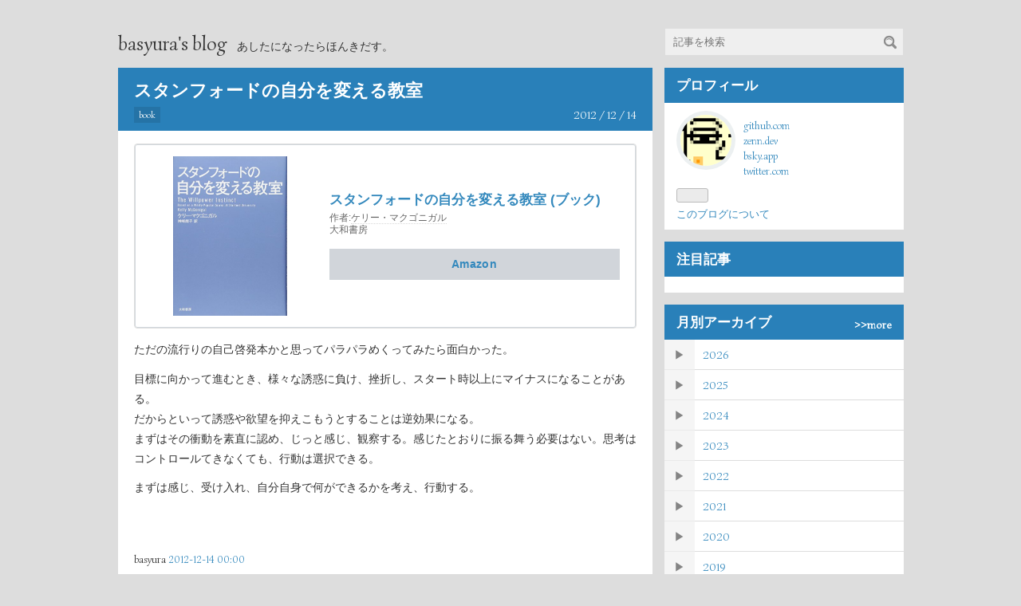

--- FILE ---
content_type: text/css; charset=utf-8
request_url: https://usercss.blog.st-hatena.com/blog_style/13208692334729902019/55ef5b0af80a25b4621337b0b4169f6455a8cfd7
body_size: 4740
content:
/* <system section="theme" selected="11696248318755805834"> */
@charset "utf-8";
@import url(https://fonts.googleapis.com/css?family=Simonetta:400);

* {
	margin: 0;
	padding: 0;
}

h1,h2,h3,h4,h5,h6 {
	font-weight: normal;
	font-size:100%;
}

img {
	border:none;
}

ol, ul{
	list-style: none;
}

a {
	text-decoration: none;
}

a:hover {
	text-decoration: underline;
}

body {
	font-family: Meiryo,sans-serif;
	color: #333;
	background: #ddd;
}

/* navigation design */
#globalheader-container {
	width: 100%;
	color: #666;
}

#container {
	width: 1005px;
	padding: 0 10px;
	margin: auto;
}

/* container design */
#content {
	width: 985px;
	margin: 15px auto;
	padding: 0;
}

#container a {
	-webkit-transition: 0.2s ease-in-out;
	-moz-transition: 0.2s ease-in-out;
	-ms-transition: 0.2s ease-in-out;
	-o-transition: 0.2s ease-in-out;
	transition: 0.2s ease-in-out;
}

#container * {
	-webkit-box-sizing: border-box;
	-moz-box-sizing: border-box;
	-o-box-sizing: border-box;
	-ms-box-sizing: border-box;
	box-sizing: border-box;
}

#wrapper {
	width: 670px;
	background: transparent;
	float: left;

}

.entry {
	background: #fff;
	position: relative;
	margin-bottom: 15px;
}

/* title design */
#blog-title {
	width: 985px;
	text-align: left;
	margin: 40px auto 15px;
}

#title {
	font-size: 150%;
	display: inline-block;
}

#title a {
	color: #333;
}

#blog-description {
	margin-top: 5px;
	margin-left: 10px;
	font-size: 90%;
	display: inline-block;
}

.header-image-enable #blog-title, .header-image-only #blog-title {
	padding: 0;
	background: #fff;
	margin: 15px auto;
}

.header-image-enable #blog-title-inner {
	padding: 70px;
	background: #fff;
}

.header-image-enable #title {
	text-align: center;
	display: block;
}

.header-image-enable #blog-description {
	text-align: center;
	display: block;
}

/* breadcrumb design */
.breadcrumb {
	width: 985px;
	margin: 0px auto;
	height: 35px;
}

.breadcrumb div {
	padding: 8px 20px;
	width: 670px;
	height: 35px;
	background: #888;
	color: #fff;
}

.breadcrumb a {
	color: #fff;
}

.entry-header .date {
	position: absolute;
	right: 20px;
	bottom: 10px;
}

.date .hyphen {
	display: none;
}

.date .date-month:before, .date .date-day:before {
	content: " / ";
}

/* calender design */
.date a {
	font-size: 90%;
}

/* entry title design */
.entry-title {
	font-size: 135%;
	font-weight: bold;
	margin: 0.2em 0;
}

.entry-title a {
	color: #333;
}

.entry-header {
	position: relative;
	padding: 10px 20px;
	background: #2980b9;
	color: #fff;
	margin-bottom: 1em;
}

.entry-header a {
	color: #fff;
}

/* edit button */
.entry-header-menu a {
	display: block;
	position: absolute;
	right: 0;
	top: 0;
	padding: 10px 20px;
	text-align: center;
	background-color: #e73d40;
	font-size: 95%;
	color: #fff;
	border: dotted 1px #efefef;
}

.entry-header-menu a:hover {
	text-decoration: none;
	box-shadow: inset 0px 1px 12px #666;
	text-shadow:  0 0 3px #000;
	opacity: 0.8;
}

.categories {
	width: 540px;
	word-wrap: normal; /* for IE */
	white-space: nowrap;
	text-overflow: ellipsis;
	overflow: hidden;
}

/* カテゴリ未設定の時に表示させない！ */
.entry-header .no-categories {
	display: block;
	height: 21px;
}

.entry-header .categories a {
	font-size: 70%;
	display: inline-block;
	padding: 3px 6px;
	background: #999;
	background: rgba(0,0,0,0.1);
	color: #fff;
}

/* entry design */
.entry-content {
	line-height: 1.8;
	font-size: 90%;
	padding: 0px 20px 10px;
}

.entry-content p {
	margin: 0.8em 0;
}

.entry-content a {
	color: #3489bd;
}

.entry-content a:hover {
	text-decoration: underline;
}

a.keyword {
	color: #333;
	border-bottom: dotted 1px #ccc;
}

a.keyword:hover {
	border-bottom: solid 1px #aaa;
	text-decoration: none;
}

.entry-content h3, .entry-content h1, .entry-content h2 {
	font-size: 130%;
	font-weight: bold;
	margin: 1em 0 0.5em 0;
	padding: 4px 10px;
	border-left: solid 10px #c0392b;
	background: #fafafa;
	background: rgba(250,250,250,1);
}

.entry-content h4 {
	font-size: 120%;
	font-weight: bold;
	margin: 1em 0 0.5em 0;
	padding: 2px 15px;
	border-left: solid 5px #c0392b;
	border-bottom: dashed 1px #c0392b;
}

.entry-content h5 {
	font-size: 110%;
	font-weight: bold;
	margin: 1em 0 0.5em 0;
	padding: 2px 0px;
}

.entry-content h5:before {
	content: "■ ";
	color: #c0392b;
}

.entry-content blockquote {
	padding: 20px 55px;
	background: #efefef;
	background: rgba(245,245,245,0.8);
	color: #333;
	position: relative;
	border: solid 1px #fff; /* 背景が白以外のケース用 */
	margin: 0.8em 0;
}

.entry-content blockquote p {
	font-size: 90%;
}

.entry-content blockquote:before {
	content: "“";
	font-family: serif;
	position: absolute;
	top:0;
	left:0;
	font-size: 600%;
	color: #c8c8c8;
	color: rgba(200,200,200,1);
	line-height: 1em;
}

.entry-content blockquote:after {
	content: "”";
	font-family: serif;
	position: absolute;
	bottom:0;
	right:0;
	font-size: 600%;
	color: #c8c8c8;
	color: rgba(200,200,200,1);
	line-height: 0;
}

.entry-content blockquote img {
	max-width: 100%;
}

.entry-content blockquote cite {
	display: block;
	text-align: right;
	font-size: 80%;
}

.entry-content blockquote p {
	margin: 0;
}

/* pre design */
.entry-content pre {
	color: #333;
	border: solid 1px #ddd;
	padding: 20px;
	background: #fff;
	font-size: 100%;
	margin: 0.8em 0;
}

/* super pre design */
.entry-content pre.code {
	color: #333;
	border: none;
	padding: 20px;
	background: #f6f6f2;
	font-size: 85%;
	margin: 0.8em 0;
}

.entry-content table {
	border-collapse: collapse;
	border: solid 1px #ddd;
	margin: 0.8em 0;
}

.entry-content th {
	background: #f5f5f5;
	font-weight: bold;
}

.entry-content th, .entry-content td {
	border: solid 1px #ddd;
	padding: 5px 10px;
}

.entry-content td {
	background: #fff;
}

.entry-content > ul, .entry-content > ol {
	margin: 0.8em 0;
}

.entry-content ul li {
	list-style-type: disc;
	margin-left: 30px;
}
.entry-content ol li {
	list-style-type: decimal;
	margin-left: 30px;
}

.entry-content dl {
	margin: 0.8em 0;
}

.entry-content dt {
	font-weight: bold;
	margin-bottom: 0.2em;
}

.entry-content dd {
	margin-left: 30px;
	margin-bottom: 0.4em;
}

.entry-content img, .entry-content iframe, .entry-content embed { 
	max-width: 100%;
}

.entry-content img.magnifiable, .entry-content img.hatena-fotolife { 
	max-width: 100%;
	border: solid 1px #ddd;
	padding: 5px;
	background: #efefef;
}

.entry-content img.magnifiable:hover, .entry-content img.hatena-fotolife:hover { 
	border: solid 1px #de741e;
}

.entry-content .hatena-asin-detail, .entry-content .itunes-embed  {
	background: #fff;
	border: solid 1px #ddd;
	padding: 15px 20px;
}

.entry-content .hatena-asin-detail li, .entry-content .itunes-embed  li {
	list-style-type: none;
	font-size: 95%;
	margin: 0;
}

.entry-content .itunes-embed  li {
	font-size: 100%;
}


.entry-footer {
	padding: 10px 20px;
}

.entry-footer a {
	color: #3489bd;
	font-size: 80%;
}

.fn {
	font-size: 80%;
}

.entry-footer-section {
	display: inline-block;
}

.hatena-star-container {
	margin-left: 10px;
	margin-bottom: 10px;
	display: inline-block;
}

.social-buttons {
	margin: 0.8em 0;
}

/* コメント */
.comment-box ul {
	list-style: none;
	margin: 0 0 15px 0;
	padding: 0;
	font-size: 95%;
	line-height: 1.7;
}

.comment-box .comment > li {
	padding: 10px 0 10px 90px;
	border-bottom: 1px solid #dddddd;
	position: relative;
}

.comment-box .comment > li:first-child {
	border-top: 1px solid #dddddd;
}

.comment-box .hatena-id-icon {
	position: absolute;
	top: 10px;
	left: 0;
	width: 64px !important;
	height: 64px !important;
	
	border-radius: 50%;
	box-shadow: 0 0 0 5px #ecf0f1;
	
	-moz-background-clip: padding;
	-webkit-background-clip: padding-box;
	background-clip: padding-box;
}

.comment-user-name {
	margin: 0 0 10px 0;
	font-weight: normal;
}

.comment-metadata {
	font-size: 80%;
	color: #999999;
	margin: 0;
}
.comment-metadata a {
  color: #999999;
}

.comment-box .comment .read-more-comments {
	padding: 0;
}

.comment-box .comment .read-more-comments a {
	display: block;
	padding: 10px 0;
}

.comment-box .read-more-comments a:hover {
	background: #efefef;
	text-decoration: none;
	box-shadow: inset 0px 1px 12px #666;
	opacity: 0.8;
}

/* コメント欄はてな記法対応 */
.comment-content {
	font-size: 90%;
	margin: 0 0 10px 0;
	word-wrap: break-word;
}
.comment-content p {
	margin: 0.8em 0;
}

.comment-content img {
	max-width: 100%;
}

.comment-content h3 {
	margin: 1em 0 0.5em 0;
	font-size: 130%;
	font-weight: bold;
	padding: 4px 10px;
	border-left: solid 10px #c0392b;
	background: #fafafa;
	background: rgba(250,250,250,1);
}
.comment-content h4 {
	margin: 1em 0 0.5em 0;
	font-size: 120%;
	font-weight: bold;
	padding: 2px 15px;
	border-left: solid 5px #c0392b;
	border-bottom: dashed 1px #c0392b;
 }
 
.comment-content h5 {
	margin: 1em 0 0.5em 0;
	font-size: 110%;
	font-weight: bold;
}

.comment-content h5:before {
	content: "■ ";
	color: #c0392b;
}

.comment-content blockquote {
	padding: 20px 45px;
	background: rgba(245,245,245,0.8);
	color: #333;
	position: relative;
	border: solid 1px #fff; /* 背景が白以外のケース用 */
	margin: 0.8em 0;
}

.comment-content blockquote p {
	font-size: 90%;
}

.comment-content blockquote:before {
	content: "“";
	font-family: serif;
	position: absolute;
	top: 0;
	left: 0;
	font-size: 600%;
	color: rgba(200,200,200,1);
	line-height: 1em;
}

.comment-content blockquote:after {
	content: "”";
	font-family: serif;
	position: absolute;
	bottom: 0;
	right: 0;
	font-size: 600%;
	color: rgba(200,200,200,1);
	line-height: 0;
}

.comment-content blockquote cite {
	display: block;
	text-align: right;
}

.comment-content blockquote p {
	margin: 0;
}

.comment-content pre {
	color: #333;
	border: none;
	padding: 20px;
	background: #f6f6f2;
	font-size: 100%;
	margin: 0.8em 0;
}

.comment-content table {
	border-collapse: collapse;
	border: solid 1px #ddd;
	margin: 0.8em 0;
}

.comment-content th {
	background: #f5f5f5;
	font-weight: bold;
}

.comment-content th, .comment-content td {
	border: solid 1px #ddd;
	padding: 5px 10px;
}

.comment-content td {
	background: #fff;
}

.comment-content > ul, .comment-content > ol {
	margin: 0.8em 0;
}

.comment-content ul li {
	list-style-type: disc;
	margin-left: 30px;
}
.comment-content ol li {
	list-style-type: decimal;
	margin-left: 30px;
}

.comment-content dl {
	margin: 0.8em 0;
}

.comment-content dt {
	font-weight: bold;
	margin-bottom: 0.2em;
}

.comment-content dd {
	margin-left: 30px;
	margin-bottom: 0.4em;
}

.comment-content img, .comment-content iframe, .comment-content embed { 
	max-width: 100%;
}

.comment-content img { 
	max-width: 100%;
	border: solid 1px #ddd;
	padding: 5px;
	background: #efefef;
}

.entry-footer .comment-box {
	margin: 0.8em 0;
}

.entry-footer .leave-comment-title {
	display: block;
	padding: 8px 0;
	color: #fff;
	background: #999;
	text-decoration: none;
	text-align: center;
	font-size: 90%;
	white-space: nowrap;
}

.entry-footer .leave-comment-title:hover {
	box-shadow: inset 0px 1px 15px #333;
	text-shadow:  0 0 3px #000;
	opacity: 0.8;
}

/* common sidebar */
#box2 {
	width: 300px;
	height: auto;
	float: right;
	position: relative;
}

.hatena-module {
	width: 300px;
	background: #fff;
	font-size: 90%;
	margin-bottom: 15px;
}

.hatena-module a {
	color: #3489bd;
}

.hatena-module a:hover {
	text-decoration: underline;
}

.hatena-module-title {
	font-size: 120%;
	font-weight: bold;
	color: #fff;
	background: #2980b9;
	padding: 10px 15px;
}

/* archiveリンク対応 */
.hatena-module-recent-entries .hatena-module-title, .hatena-module-archive .hatena-module-title  {
	padding: 0;
}

.hatena-module-title a {
	position: relative;
	display: block;
	color: #fff;
	padding: 10px 15px;
}

.hatena-module-title a:hover {
	text-decoration: none;
	box-shadow: inset 0px 1px 12px #666;
	text-shadow:  0 0 3px #000;
	opacity: 0.8;
}

.hatena-module-title a:after {
	content: ">>more";
	font-size: 14px;
	position: absolute;
	right: 15px;
	bottom: 10px;
}

.hatena-module-body {
	font-size: 90%;
	padding: 10px 15px;
}

/* For hentai game's banner */
.hatena-module-body a .erg {
	-webkit-box-sizing: content-box !important;
	-moz-box-sizing: content-box !important;
	-ms-box-sizing: content-box !important;
	-o-box-sizing: content-box !important;
	box-sizing: content-box !important;
	padding: 10px;
	background: #fff;
	-webkit-transition: 0.4s ease-in-out;
	-moz-transition: 0.4s ease-in-out;
	-ms-transition: 0.4s ease-in-out;
	-o-transition: 0.4s ease-in-out;
	transition: 0.4s ease-in-out;
	-webkit-backface-visibility: hidden;
	-moz-backface-visibility: hidden;
	-o-backface-visibility: hidden;
	-ms-backface-visibility: hidden;
	backface-visibility: hidden;
	-webkit-transform: rotateY(180deg);
	transform: rotateY(180deg);
	opacity: 0;
}

.hatena-module-body a .ergview {
	-webkit-transform: rotateY(0deg);
	transform: rotateY(0deg);
	opacity: 1;
}

.hatena-module-body:hover a .erg {
	opacity: 0.8;
}

/* archive & link */
.hatena-module-recent-entries .hatena-module-body, .hatena-module-links .hatena-module-body {
	padding: 0;
}

.hatena-module-recent-entries .hatena-urllist li a, .hatena-module-links .hatena-urllist li a {
	display: block;
	padding: 8px 15px;
	border-bottom: solid 1px #ddd;
}

.hatena-module-recent-entries .hatena-urllist li:last-of-type a, .hatena-module-links .hatena-urllist li:last-of-type a {
	border-bottom: none;
}

.hatena-module-recent-entries .hatena-urllist li a:hover, .hatena-module-links .hatena-urllist li a:hover{
	background: #efefef;
	text-decoration: none;
	box-shadow: inset 0px 1px 12px #666;
	opacity: 0.8;
}

/* comments */
.hatena-module-recent-comments .hatena-module-body {
	padding: 0;
	color: #777;
}

.hatena-module-recent-comments .hatena-urllist li {
	position: relative;

	-webkit-transition: 0.2s ease-in-out;
	-moz-transition: 0.2s ease-in-out;
	-ms-transition: 0.2s ease-in-out;
	-o-transition: 0.2s ease-in-out;
	transition: 0.2s ease-in-out;
}

.hatena-module-recent-comments .user-id {
	display: block;
	position: absolute;
	left: 15px;
	top: 10px;

	max-width: 210px;
	white-space: nowrap;
	text-overflow: ellipsis;
	overflow: hidden;
}

.hatena-module-recent-comments .user-id img {
	box-shadow: 0 0 0 2px #ecf0f1;
	border-radius: 50%;
}

.hatena-module-recent-comments a {
	display: block;
	padding: 30px 0 10px 15px;
	color: #3489bd;
	border-bottom: solid 1px #ddd;
}

.hatena-module-recent-comments a:hover {
	text-decoration: none;
}

.hatena-module-recent-comments .hatena-urllist li:hover {
	background: #efefef;
	box-shadow: inset 0px 1px 12px #666;
	opacity: 0.8;
}

.hatena-module-recent-comments .hatena-urllist li > .recent-comment-time {
	display: block;
	position: absolute;
	right: 15px;
	top: 10px;
	opacity: 1;
	font-style: normal;
}
.hatena-module-recent-comments .hatena-urllist li > .recent-comment-time time {
	font-style: normal;
}



.hatena-module-recent-comments .hatena-urllist li:last-of-type a {
	border-bottom: none;
}

/* ------- Archiveフラット化対応 ------- */
.hatena-module-archive .hatena-module-body {
	padding: 0;
}

.archive-module-year {
	position: relative;
}

.archive-module-button {
	position: absolute;
	width: 38px;
	height: 38px;
	line-height: 38px;
	background: #efefef;
	text-align: center;
	cursor: pointer;
	border-bottom: solid 1px #ddd;
	
	-webkit-user-select: none;
	-moz-user-select: none;
	-ms-user-select: none;
	-o-user-select: none;
	user-select: none;
}

.archive-module-month {
	margin: 0 !important;
}

.archive-module-year-title, .archive-module-month-title {
	display: block;
	padding-left: 48px;
	border-bottom: solid 1px #ddd;
	height: 38px;
	line-height: 38px;
}

.archive-module-year-title {
	padding-left: 10px;
	margin-left: 38px;
}

a.archive-module-year-title:hover, a.archive-module-month-title:hover, .archive-module-button:hover {
	text-decoration: none !important;
	background: #efefef;
	box-shadow: inset 0px 1px 12px #666;
	opacity: 0.8;
}
/* ------- ここまで ------ */

/* Profile Design */
.hatena-module-profile .profile-icon {
	margin: 5px 15px 15px 5px;
	float: left;
	border-radius: 50%;
	box-shadow: 0 0 0 5px #ecf0f1;
}

.profile-icon {
	-webkit-transition: 0.3s ease-in-out;
	-moz-transition: 0.3s ease-in-out;
	-ms-transition: 0.3s ease-in-out;
	-o-transition: 0.3s ease-in-out;
	transition: 0.3s ease-in-out;
}

.profile-icon:hover {
	box-shadow: 0 0 0 5px #c45666 !important;
}

.id {
	font-size: 100%;
}

.profile-description {
	margin: 0.8em 0;
	text-align: left;
	line-height: 1.5;
}

/* Searchbox Design */
.hatena-module-search-box {
	margin-bottom: 0;
}

.hatena-module-search-box .hatena-module-title {
	display: none;
}

.hatena-module-search-box .hatena-module-body {
	padding: 0;
}

.search-form {
	position: absolute;
	top: -50px;
}

.search-module-input {
	width: 300px;
	height: 35px;
	padding: 0px 10px;
	font-size: 100%;
	border: solid 1px #ddd;
	vertical-align: middle;
	background: #efefef;
}

.search-module-input:focus {
	background: #fff;
}

.search-module-button {
	display: inline-block;
	text-indent: -999px;
	width: 35px;
	height: 35px;
	border: none;
	vertical-align: bottom;
	position: absolute;
	right: 0;
	bottom: 0;
	opacity: 0.4;
	cursor: pointer;
	background: url(http://img.f.hatena.ne.jp/images/fotolife/p/platism/20130711/20130711002432.gif) no-repeat 50% 50%;
}

/* 改行防止(省略表示) */
.hatena-module-recent-entries li a {
	word-wrap: normal; /* for IE */
	white-space: nowrap;
	text-overflow: ellipsis;
	overflow: hidden;
}

.hatena-module-recent-entries li a:hover {
	white-space: normal;
	text-overflow: clip;
	overflow: visible;
}

.archive-module-month {
	list-style-type: none !important;
}

/* Category Cloud */
.hatena-module-category li  {
	display: inline-block;
	margin-bottom: -2px;
}

.hatena-module-category li a {
	display: inline-block;
	display: block;
	float: left;
	color: #fff;
	background: #4ba2db;
	padding: 0 5px;
	line-height: 25px;
	height: 25px;
	font-size: 85%;
	max-width: 100%;
	word-wrap: normal; /* for IE */
	white-space: nowrap;
	text-overflow: ellipsis;
	overflow: hidden;
}

.hatena-module-category li a:hover {
	text-decoration: none;
	background: #c73140;
	-webkit-transform: scale(1.4,1.4);
	transform: scale(1.4,1.4);
	box-shadow: 0 0 3px 1px #999;
}

.hatena-module-category .hatena-urllist li {
	padding: 0.1em 0;
}

.hatena-module-archive .hatena-module-body {
	font-size: 100%;
}

/* Pager Button */
.pager {
	width: 670px;
}

.pager:after {
	content: " ";
	display: block;
	height: 0;
	visibility: hidden;
	clear: both;
}

.pager-next a:after {
	content: "  \25b6";
}

.pager-prev a:before {
	content: "\25c0  ";
}

/* 仕様変更対応(2014/3/3) */
.pager-arrow {
	display: none;
}

.page-entry .pager-next a,.page-entry .pager-prev a, .page-archive .pager-next a, .page-archive .pager-prev a {
	display: block;
	width: 328px;
	text-align: center;
	background: #e74c3c;
	float: left;
	margin: auto;
	padding: 12px 0;
	font-size: 90%;
	color: #fff;
}

.page-entry .pager-next a, .page-archive .pager-next a {
	float: right;
}

/* Index-Page */
.page-index .pager-next a , .page-search .pager-next a , .page-category-category_name .pager-next a, .page-entries-year-month-day .pager-next a {
	display: block;
	width: 670px;
	text-align: center;
	background: #e74c3c;
	margin: auto;
	padding: 12px 0;
	font-size: 90%;
	color: #fff;
}

.pager-next a:hover, .pager-prev a:hover {
	text-decoration: none;
	box-shadow: inset 0px 1px 12px #666;
	text-shadow:  0 0 3px #000;
	opacity: 0.8;
}

/* Archive Page */
.page-archive #main-inner:before {
	content: "Archive";
	display: block;
	width: 630px;
	margin-left: -20px;
	margin-top: -10px;
	padding: 10px 20px;
	background: #2980b9;
	color: #fff;
	font-size: 120%;
	font-family: 'Simonetta',meiryo,sans-serif;
	margin-bottom: 10px;
}


.page-archive #main-inner {
	padding: 10px 20px;
	background: #fff;
	position: relative;
	margin-bottom: 15px;
}

.page-archive #main-inner .page-archive-section:first-of-type {
	margin-top: 20px;
}

.page-archive #main-inner .page-archive-section {
	position: relative;
}

.page-archive #main-inner a {
	color: #333;
}

.page-archive #main p {
	font-size: 90%;
	color: #333;
    padding-bottom: 5px;
    margin-bottom: 5px;
}

.page-archive #main .entry-title {
	font-size: 110%;
	font-weight: normal;
	display: inline-block;
	margin-top: 10px;
	color: #3489bd;
}

.page-archive #main .entry-description {
	margin: 0.2em 0;
}
.page-archive #main .categories {
	margin: 0 0 0.5em;
}

.archive-entry {
	border-bottom: solid 1px #ddd;
	padding-bottom: 15px;
	margin-bottom: 15px !important;
}

.page-archive section {
/*	margin-bottom: 10px; */
	font-family: sans-serif;
}

.page-archive #main section h1 {
	font-weight: bold;
	font-size: 90%;
	color: #333;
	margin-bottom: 0.4em
}

.page-archive #main section li {
	margin-bottom: 0.8em;
	border-bottom: solid 1px #ddd;
	padding-bottom: 0.4em; 
}

.page-archive #main .categories a {
	display: inline-block;
	color: #fff;
	background: #4ba2db;
	padding: 0 5px;
	line-height: 23px;
	height: 23px;
	font-size: 75%;
}

.page-archive #main .categories {
	display: block;
}

.page-archive #main li:first-of-type .categories {
	position: absolute;
	top: -4px;
	left: 90px;
}

.page-archive #main li:not(:first-of-type) .categories {
	position: relative;
	left: 90px;
}

/* about */
.page-about #main dt {
	padding: 0 0 0.4em;
	margin: 0 0 0.4em 0;
	border-bottom: solid 1px #ddd;
}

.page-about #main dd {
	margin: 0 0 0.8em 10px;
}

.page-about #main img {
	width: 50px;
	height: 50px;
	margin-top: 5px;
	margin-right: 10px;
	border-radius: 50%;
	box-shadow: 0 0 0 5px #ecf0f1;
}

.page-about #main dt:before {
	content: "■ ";
	color: #ce0c0c;
}

.page-about #main .entry-content {
	padding: 10px 20px;
}

.page-about #main .entry-content:before {
	content: "About";
	display: block;
	width: 630px;
	margin-left: -20px;
	margin-top: -10px;
	padding: 10px 20px;
	background: #2980b9;
	color: #fff;
	font-size: 120%;
	font-family: 'Simonetta',meiryo,sans-serif;
}

.page-about .subscription-count {
	display: block;
}

/* 404notfound */
.no-entry .entry-content {
	padding: 10px 20px;
}

.no-entry .entry-content h1 {
	margin: 0.5em 0;
}

/* height対応 */
#content:after {
	content: " ";
	display: block;
	height: 0;
	visibility: hidden;
	clear: both;
}

/* footer */
#footer {
	clear: both;
	text-align: center;
	padding: 10px;
	font-size: 80%;
	z-index: 4;
}

#footer a {
	color: #333;
	text-shadow: 0 0 1px #fff;
	-webkit-transition: 0.2s ease-in-out;
	-moz-transition: 0.2s ease-in-out;
	-ms-transition: 0.2s ease-in-out;
	-o-transition: 0.2s ease-in-out;
	transition: 0.2s ease-in-out;
}

#footer a:hover {
	text-decoration: underline;
}

#footer img {
	border-radius: 50%;
}

#top-editarea, #bottom-editarea {
	width: 985px;
	margin: 0 auto;
}

/* WebFont指定 */
#blog-title, .date, .categories, #box2, .pager, .leave-comment-title, .entry-footer-section, #footer, .breadcrumb, .entry-header-menu, .page-archive-section h1, .page-archive #main p, .comment-user-name, .comment-metadata, .read-more-comments {
	font-family: 'Simonetta',meiryo,sans-serif;
}

.page-archive-section h1 {
	font-weight: normal !important;
}

.zenback-container * {
	-webkit-box-sizing: content-box !important;
	-moz-box-sizing: content-box !important;
	-ms-box-sizing: content-box !important;
	-o-box-sizing: content-box !important;
	box-sizing: content-box !important;
}
/* </system> */

body {
  font-family: "Biz UDPGothic", Meiryo,sans-serif;
}
pre.code {
  font-family: HackGen,Monaco,Consolas,Courier New,Courier,monospace,sans-serif;
}

.entry-header-menu a {
  padding:4px 17px 0px 0px;
  background-color:unset;
  color:lightgray;
  border:none;
}

.hatena-module-entries-access-ranking ul {
  list-style:unset;
  padding-left:10px;
}

.hatena-module-entries-access-ranking li::marker {
  color:#3489bd;
}

.entry-content h3, .entry-content h2, .entry-content h1 {
  border-left: 10px solid brown;
}

.page-index .pager-next a, .page-search .pager-next a, .page-category-category_name .pager-next a, .page-entries-year-month-day .pager-next a {
  background:brown;
}



.entry-footer .leave-comment-title {
  background:rgba(250,250,250,1);
  color:dimgrey;
  width:20%;
}

.entry-footer .leave-comment-title:hover {
  box-shadow: unset;
  text-shadow: unset;
  opacity: 1;
  color:black;
}



